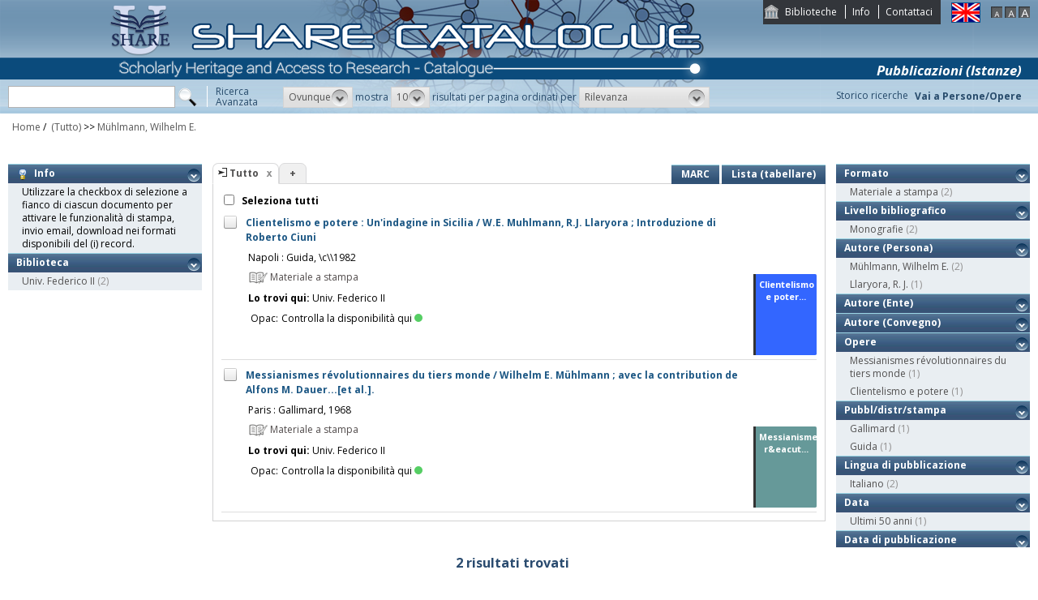

--- FILE ---
content_type: text/css
request_url: https://catalogo.share-cat.unina.it/sharecat/style/customer.css
body_size: 5108
content:
.results .item .looking-for {
    background: url("../img/wait.png") no-repeat scroll 0 0.45em transparent;
    margin-left: 3px;
    padding-left: 12px;
}

.dresults
{
	border: none;
}

.dresults .ditem
{
	line-height: 1.5em;
	border-bottom: 1px solid #DDDDDD;
    clear: both;
    margin-left: 10px;
    padding: 5px 10px 35px 3px;
    position: relative;
}

.dresults .ditem 
{
	display: block;
}

.dresults .ditem .cover {
    bottom: 10px;
    position: absolute;
    right: 0;
}


.dresults .ditem .format {
    vertical-align: middle;
}

.dresults .ditem .attribute {
    color: #929191;
}

.dresults .ditem .edition, .dresults .ditem .publisher 
{
	display: block;
}

.dresults .ditem .edition a, .dresults .ditem .publisher a 
{
	font-weight: normal;
	color: #000000;
	font-size: 0.9em;
}

.dresults .ditem .title a {
    color: #1C5784;
    font-weight:bold;
}

body.cr .dresults .ditem .title a {
	color: #435d0c;	
	font-weight:bold;
}

/***********************************/
/* SIDEMENU                        */
/***********************************/
.browsermenu {
	position: relative;
	margin: 0; padding: 0;
	background-color: #e9eef2;
}
.browsermenu h3 {
	margin: 0; padding: 0 0 0 10px;
	background: white url('../img/background-sidemenu-header.jpg') repeat-x top left;
}

.browsermenu ul {
	margin: 0; padding: 0;
}
.browsermenu ul li {
	margin: 0 7px; padding: 3px 10px;
	list-style: none;
}
.browsermenu ul.col2 {
	float: left;
	width: 49%;
	margin-right: 1%;
}
.browsermenu.closed ul {
	display: none;
}

.browsermenu h3 {
    font-size: 1em;
    font-weight: bold;
    line-height: 2em;
}

.browsermenu h3 a {
    color: white;
    display: block;
}

.browsermenu ul li a {
    color: #525151;
}

/* catalogo ragazzi */
body.cr .browsermenu {
	background-color: #f6f9f0;
}

body.cr .browsermenu h3 {
	background: white url('../img/cr_background-sidemenu-header.jpg') repeat-x top left;
}

.atc_head_link
{
	color:#525151;
	font-style: italic; 
}

#tooltip {
	display:none;
	border:1px solid gray;
    background-color:white;
    font-size:12px;
	padding:3px;
    color:black;
    z-index: 2000;
}

.dresults .ditem .book_avaible_0 {
	margin-left: 3px; padding-left: 12px;
	background: transparent url('../img/icon-avaible0.png') no-repeat 0 0.45em;
}
.dresults .ditem .book_avaible_1 {
	margin-left: 3px; padding-left: 12px;
	background: transparent url('../img/icon-avaible1.png') no-repeat 0 0.45em;
}
.dresults .ditem .book_avaible_2 {
	margin-left: 3px; padding-left: 12px;
	background: transparent url('../img/icon-avaible2.png') no-repeat 0 0.45em;
}

.dresults .ditem .looking-for {
    background: url("../img/wait.png") no-repeat scroll 0 0.45em transparent;
    margin-left: 3px;
    padding-left: 12px;
}

.side-panel 
{
  display: none;
  position: fixed;
  top: 200px; height: 350px;
  overflow-y: auto;
  overflow-x: hidden;
  padding: 10px;
  background-color: white;
  border: 5px solid #CCC;
  z-index: 100px;
}

.bg0 {background-color: #3300CC;}
.bg1{background-color: #9966FF;}
.bg2{background-color: #3366FF;}
.bg3{background-color: #6633FF;}
.bg4{background-color: #660000;}
.bg5{background-color: #CC0000;}
.bg6{background-color: #333333;}
.bg7{background-color: #669999;}
.bg8{background-color: #330099;}
.bg9{background-color: #990066;}

.dummy_cover
{
	border-left: 0.22em solid #333333;
   border-radius: 0 0.147em 0.147em 0;
   color: White;
	background-clip: padding-box;
   height: 100px;
   max-height: 100px;
   max-width: 75px;
   overflow: hidden;
   width: 75px;
}

.dummy_big_cover
{
	border-left: 0.22em solid #333333;
   border-radius: 0 0.147em 0.147em 0;
   color: White;
	background-clip: padding-box;
   height: 240px;
   max-height: 240px;
   max-width: 180px;
   overflow: hidden;
   width: 180px;
}

.dummy_cover .inner 
{
   height: 100%;
   position: relative;   
   line-height: normal;
}


.dummy_big_cover .inner 
{
   height: 100%;
   position: relative;   
   line-height: normal;
}

.dc_title {
    display: block;
    font-size: 0.9em;
    font-weight: bold;
    left: 0;
    padding: 0 6%;
    position: absolute;
    text-align: center;
    top: 5px;
    width: 88%;
}

.dc_big_title {
    display: block;
    font-size: 1.2em;
    font-weight: bold;
    left: 0;
    padding: 0 6%;
    position: absolute;
    text-align: center;
    top: 5px;
    width: 88%;
}

.dc_big_author {
	font-size: 1.1em;
    bottom: 2px;
    display: block;
    font-weight: bold;
    font-style: italic;
    left: 0;
    padding: 0 6%;
    position: absolute;
    text-align: center;
    width: 88%;
}

.dc_author {
	font-size: 0.8em;
    bottom: 2px;
    display: block;
    font-weight: bold;
    font-style: italic;
    left: 0;
    padding: 0 6%;
    position: absolute;
    text-align: center;
    width: 88%;
}

#breadcrumbs a:hover {
    border: medium none;
    text-decoration: line-through;
}
.alignLeft a {
	color: black;
}

#browseCluster {
	float: right;
	background-color: white;
	padding: 7px;
	border-radius: 12px 12px 0 0;
	margin-top: 5px;
	min-width: 385px;
	display:none;
}

#browseButton {
	cursor: pointer;
	margin-left: 10px;
	
}